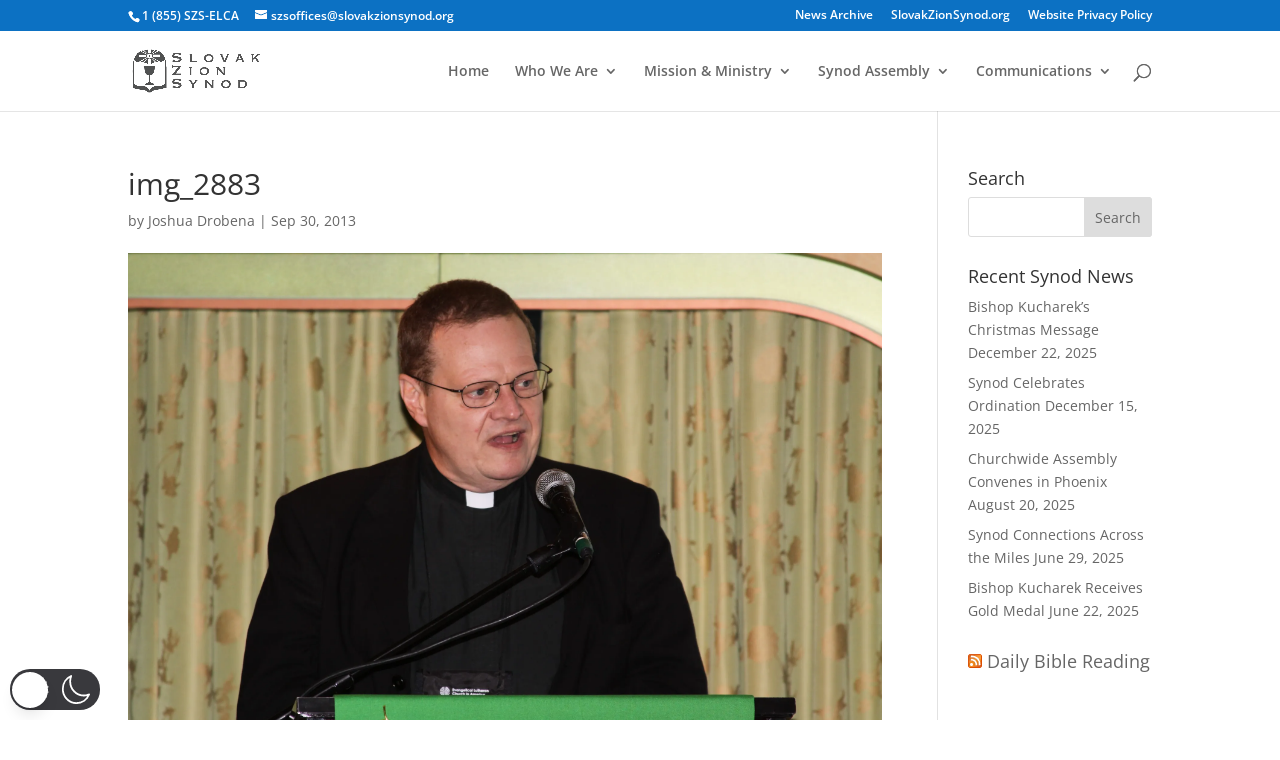

--- FILE ---
content_type: text/html; charset=UTF-8
request_url: https://slovakzionsynod.org/wp-admin/admin-ajax.php
body_size: 116
content:
{"success":1,"data":[],"posts":{"remove":[],"hide":[]},"redirect":false,"blocker":"","debug":"","geo":""}

--- FILE ---
content_type: application/javascript
request_url: https://slovakzionsynod.org/wp-content/plugins/login-as-customer-or-user-pro/assets/js/scripts.js?ver=1.1.4
body_size: 1003
content:
jQuery(document).ready(function($) {



    $("#hide_login_as_box").click(function() {
        $("#loginas_user_customer").hide();
        setTimeout(function() {
                $("#loginas_user_customer").show();
            },
            5000);
    });




    $("#logout_login_as").on("click", function(event) {
        event.preventDefault();
        $.ajax({
            url: loginas_ajax_object.ajax_url,
            type: 'get',
            data: {
                'action': 'loginas_return_admin'
            },
            success: function(response) {
                if (localStorage.getItem('login_as_back_to') != '') {
					var login_as_back_to = localStorage.getItem('login_as_back_to').replace(/&amp;/g, "&").replace(/&lt;/g, "<").replace(/&gt;/g, ">");;
					
					
                    window.location.replace(login_as_back_to);
                } else {
                    window.location.replace(loginas_ajax_object.home_url);
                }
            },
        });
    });
});